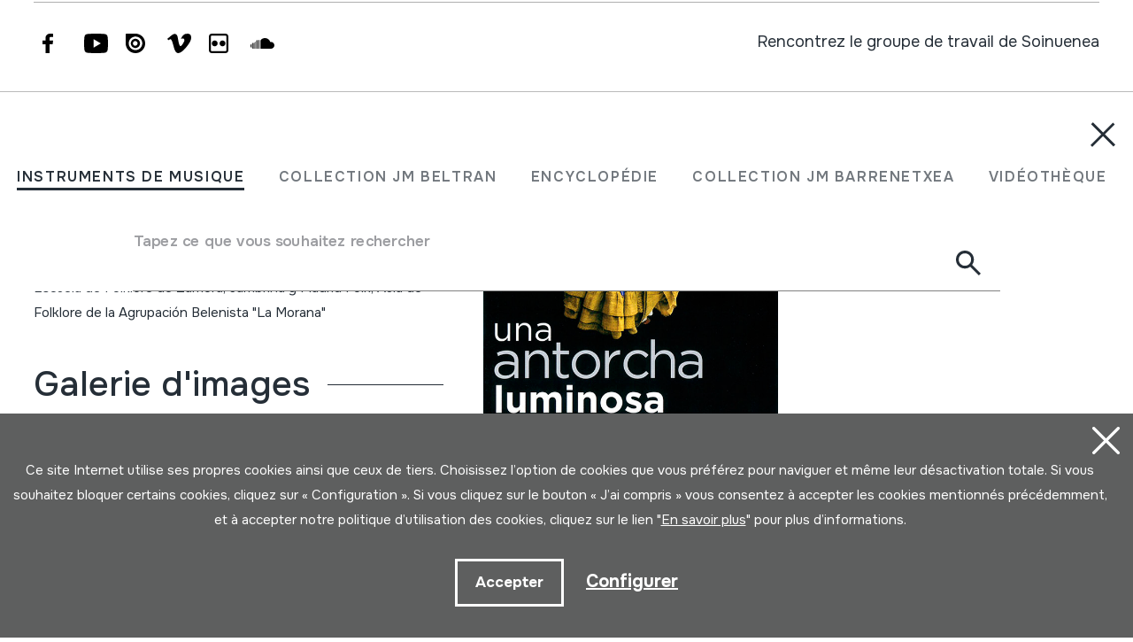

--- FILE ---
content_type: application/javascript
request_url: https://www.soinuenea.eus/js/photoswipe-dynamic-caption-plugin.esm.min.js
body_size: 1807
content:
/*!
  * PhotoSwipe Dynamic Caption plugin 1.2.7 - https://photoswipe.com
  * (c) 2022 Dmytro Semenov
  */
const t={captionContent:".pswp-caption-content",type:"auto",horizontalEdgeThreshold:20,mobileCaptionOverlapRatio:.3,mobileLayoutBreakpoint:600,verticallyCenterImage:!1};class i{constructor(i,e){this.options={...t,...e},this.lightbox=i,this.lightbox.on("init",(()=>{this.pswp=this.lightbox.pswp,this.initCaption()}))}initCaption(){const{pswp:t}=this;t.on("change",(()=>{this.showCaption(this.pswp.currSlide)})),t.on("calcSlideSize",(t=>this.onCalcSlideSize(t))),t.on("slideDestroy",(t=>{t.slide.dynamicCaption&&(t.slide.dynamicCaption.element&&t.slide.dynamicCaption.element.remove(),delete t.slide.dynamicCaption)})),t.on("zoomPanUpdate",(({slide:i})=>{if(t.opener.isOpen&&i.dynamicCaption){if(i.currZoomLevel>i.zoomLevels.initial?this.hideCaption(i):this.showCaption(i),i.dynamicCaption.element){let t=0;if(i.currZoomLevel<=i.zoomLevels.initial){const e=i.pan.y-i.bounds.center.y;Math.abs(e)>1&&(t=e)}this.setCaptionYOffset(i.dynamicCaption.element,t)}this.adjustPanArea(i,i.currZoomLevel)}})),t.on("beforeZoomTo",(i=>{this.adjustPanArea(t.currSlide,i.destZoomLevel)})),t.on("tapAction",(t=>{t.originalEvent.target.closest(".pswp__dynamic-caption")&&t.preventDefault()}))}adjustPanArea(t,i){t.dynamicCaption&&t.dynamicCaption.adjustedPanAreaSize&&(i>t.zoomLevels.initial?(t.panAreaSize.x=t.dynamicCaption.originalPanAreaSize.x,t.panAreaSize.y=t.dynamicCaption.originalPanAreaSize.y):(t.panAreaSize.x=t.dynamicCaption.adjustedPanAreaSize.x,t.panAreaSize.y=t.dynamicCaption.adjustedPanAreaSize.y))}useMobileLayout(){const{mobileLayoutBreakpoint:t}=this.options;return"function"==typeof t?t.call(this):"number"==typeof t&&window.innerWidth<t}hideCaption(t){if(t.dynamicCaption&&!t.dynamicCaption.hidden){const i=t.dynamicCaption.element;if(!i)return;t.dynamicCaption.hidden=!0,i.classList.add("pswp__dynamic-caption--faded"),t.captionFadeTimeout&&clearTimeout(t.captionFadeTimeout),t.captionFadeTimeout=setTimeout((()=>{i.style.visibility="hidden",delete t.captionFadeTimeout}),400)}}setCaptionYOffset(t,i){t.style.transform=`translateY(${i}px)`}showCaption(t){if(t.dynamicCaption&&t.dynamicCaption.hidden){const i=t.dynamicCaption.element;if(!i)return;t.dynamicCaption.hidden=!1,i.style.visibility="visible",clearTimeout(t.captionFadeTimeout),t.captionFadeTimeout=setTimeout((()=>{i.classList.remove("pswp__dynamic-caption--faded"),delete t.captionFadeTimeout}),50)}}setCaptionPosition(t,i,e){const s=i<=this.options.horizontalEdgeThreshold;t.classList[s?"add":"remove"]("pswp__dynamic-caption--on-hor-edge"),t.style.left=i+"px",t.style.top=e+"px"}setCaptionWidth(t,i){i?t.style.width=i+"px":t.style.removeProperty("width")}setCaptionType(t,i){const e=t.dataset.pswpCaptionType;i!==e&&(t.classList.add("pswp__dynamic-caption--"+i),t.classList.remove("pswp__dynamic-caption--"+e),t.dataset.pswpCaptionType=i)}updateCaptionPosition(t){if(!t.dynamicCaption||!t.dynamicCaption.type||!t.dynamicCaption.element)return;if("mobile"===t.dynamicCaption.type)return this.setCaptionType(t.dynamicCaption.element,t.dynamicCaption.type),t.dynamicCaption.element.style.removeProperty("left"),t.dynamicCaption.element.style.removeProperty("top"),void this.setCaptionWidth(t.dynamicCaption.element,!1);const i=t.zoomLevels.initial,e=Math.ceil(t.width*i),s=Math.ceil(t.height*i);this.setCaptionType(t.dynamicCaption.element,t.dynamicCaption.type),"aside"===t.dynamicCaption.type?(this.setCaptionPosition(t.dynamicCaption.element,t.bounds.center.x+e,t.bounds.center.y),this.setCaptionWidth(t.dynamicCaption.element,!1)):"below"===t.dynamicCaption.type&&(this.setCaptionPosition(t.dynamicCaption.element,t.bounds.center.x,t.bounds.center.y+s),this.setCaptionWidth(t.dynamicCaption.element,e))}onCalcSlideSize(t){const{slide:i}=t;let e,s;if(!i.dynamicCaption){i.dynamicCaption={element:void 0,type:!1,hidden:!1};const t=this.getCaptionHTML(i);if(!t)return;i.dynamicCaption.element=document.createElement("div"),i.dynamicCaption.element.className="pswp__dynamic-caption pswp__hide-on-close",i.dynamicCaption.element.innerHTML=t,this.pswp.dispatch("dynamicCaptionUpdateHTML",{captionElement:i.dynamicCaption.element,slide:i}),i.holderElement.appendChild(i.dynamicCaption.element)}if(!i.dynamicCaption.element)return;this.storeOriginalPanAreaSize(i),i.bounds.update(i.zoomLevels.initial),this.useMobileLayout()?(i.dynamicCaption.type="mobile",s=!0):"auto"===this.options.type?i.bounds.center.x>i.bounds.center.y?i.dynamicCaption.type="aside":i.dynamicCaption.type="below":i.dynamicCaption.type=this.options.type;const o=Math.ceil(i.width*i.zoomLevels.initial),n=Math.ceil(i.height*i.zoomLevels.initial);if(this.setCaptionType(i.dynamicCaption.element,i.dynamicCaption.type),"aside"===i.dynamicCaption.type){this.setCaptionWidth(i.dynamicCaption.element,!1),e=this.measureCaptionSize(i.dynamicCaption.element,t.slide);const s=e.x,n=o+i.bounds.center.x;i.panAreaSize.x-n<=s&&(i.panAreaSize.x-=s,this.recalculateZoomLevelAndBounds(i))}else if("below"===i.dynamicCaption.type||s){this.setCaptionWidth(i.dynamicCaption.element,s?this.pswp.viewportSize.x:o),e=this.measureCaptionSize(i.dynamicCaption.element,t.slide);const a=e.y;if(this.options.verticallyCenterImage)i.panAreaSize.y-=a,this.recalculateZoomLevelAndBounds(i);else{const t=n+i.bounds.center.y,e=i.panAreaSize.y-t,o=i.panAreaSize.y;if(e<=a){i.panAreaSize.y-=Math.min(2*(a-e),a),this.recalculateZoomLevelAndBounds(i);const t=i.panAreaSize.x*this.options.mobileCaptionOverlapRatio/2;s&&i.bounds.center.x>t&&(i.panAreaSize.y=o,this.recalculateZoomLevelAndBounds(i))}}}this.storeAdjustedPanAreaSize(i),this.updateCaptionPosition(i)}measureCaptionSize(t,i){const e=t.getBoundingClientRect();return this.pswp.dispatch("dynamicCaptionMeasureSize",{captionEl:t,slide:i,captionSize:{x:e.width,y:e.height}}).captionSize}recalculateZoomLevelAndBounds(t){t.zoomLevels.update(t.width,t.height,t.panAreaSize),t.bounds.update(t.zoomLevels.initial)}storeAdjustedPanAreaSize(t){t.dynamicCaption&&(t.dynamicCaption.adjustedPanAreaSize||(t.dynamicCaption.adjustedPanAreaSize={}),t.dynamicCaption.adjustedPanAreaSize.x=t.panAreaSize.x,t.dynamicCaption.adjustedPanAreaSize.y=t.panAreaSize.y)}storeOriginalPanAreaSize(t){t.dynamicCaption&&(t.dynamicCaption.originalPanAreaSize||(t.dynamicCaption.originalPanAreaSize={}),t.dynamicCaption.originalPanAreaSize.x=t.panAreaSize.x,t.dynamicCaption.originalPanAreaSize.y=t.panAreaSize.y)}getCaptionHTML(t){if("function"==typeof this.options.captionContent)return this.options.captionContent.call(this,t);const i=t.data.element;let e="";if(i){const t=i.querySelector(this.options.captionContent);if(t)e=t.innerHTML;else{const t=i.querySelector("img");t&&(e=t.getAttribute("alt"))}}return e}}export{i as default};
